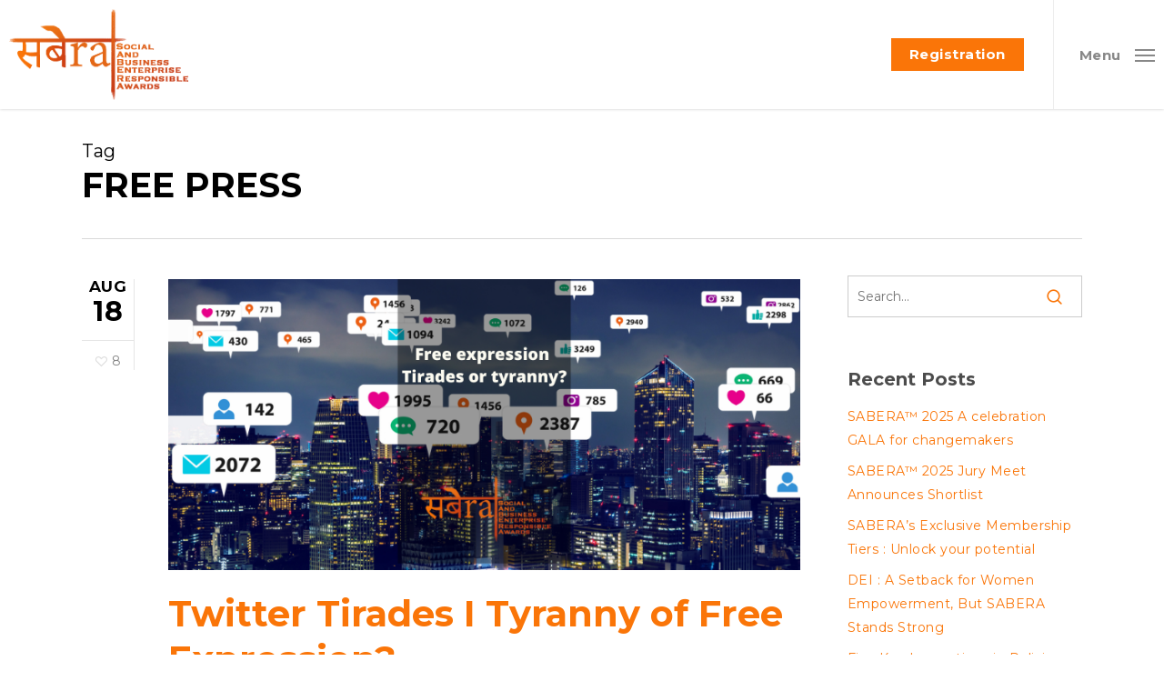

--- FILE ---
content_type: text/html; charset=UTF-8
request_url: https://www.sabera.co/registration/sabera-registration.php
body_size: 1449
content:
<!DOCTYPE html>
<html lang="en">
<head>
<title>SABERA 2025</title>
<meta charset="utf-8">
<meta name="viewport" content="width=device-width, initial-scale=1">
<link rel="stylesheet" href="https://maxcdn.bootstrapcdn.com/bootstrap/3.4.0/css/bootstrap.min.css">
<link rel="stylesheet" href="css/style.css">
<link rel="stylesheet" href="css/reset.min.css">
<link rel="stylesheet" href="css/main-stylesheet.min.css">
<link href="https://cdnjs.cloudflare.com/ajax/libs/animate.css/3.7.0/animate.min.css " rel="stylesheet" />  
<link href="https://stackpath.bootstrapcdn.com/font-awesome/4.7.0/css/font-awesome.min.css" rel="stylesheet" integrity="sha384-wvfXpqpZZVQGK6TAh5PVlGOfQNHSoD2xbE+QkPxCAFlNEevoEH3Sl0sibVcOQVnN" crossorigin="anonymous">
<script src="https://ajax.googleapis.com/ajax/libs/jquery/3.3.1/jquery.min.js"></script>
<script src="https://maxcdn.bootstrapcdn.com/bootstrap/3.4.0/js/bootstrap.min.js"></script>
</head>
<body>
    
<div class="container">
    <div class="reg-from" style="margin: 0;">
        <h2>Registration 2025</h2>
        <div>
            <div id="succ"></div>
        </div>
        <form role="form" method="POST" id="myform">
            <div class="row">
                <div class="col-lg-6">
                    <div class="form-group">
                        <label for="address">Full Name of the Company *</label>
                        <input type="company-name" class="form-control" id="companyname" placeholder="Full Name of the Company*" name="company-name">
                    </div>
                </div>
                
                <!--<div class="col-lg-6">-->
                    <!--<div class="form-group">-->
                        <!--<label for="address"> Address*</label>-->
                        <!--<input type="text" class="form-control" id="address" placeholder="Enter Address" name="address">-->
                    <!--</div>-->
                <!--</div>-->
                
                <div class="col-lg-6">
                    <div class="form-group">
                        <label for="name-of-cpc">Name of the CEO / Proprietor / Chief Functionary *</label>
                        <input type="text" class="form-control" id="nameofcpc" placeholder="Name of the CEO / Proprietor / Chief Functionary*" name="name-of-cpc">
                    </div>
                </div>
                
                <div class="col-lg-6">
                    <div class="form-group">
                        <label for="mobile">Mobile No. *</label>
                        <input type="text" class="form-control" name="mobile" id="mobile" placeholder="Mobile No" >
                    </div>
                </div>
                
                <div class="col-lg-6">
                    <div class="form-group">
                        <label for="email">Your Email *</label>
                        <input type="email" class="form-control" name="email" id="email" placeholder="Enter email" >
                    </div>
                </div>
                
                <div class="col-lg-6">
                    <div class="form-group">
                        <label for="Applies">Including Non Profits with income from donations / grants / funds *</label>
                        <select class="form-control" id="Applies" name="applies">
                            <option value="">Select Top Line</option>
                            <option value="Top line Above 500Cr">Top Line Above 500Cr</option>
                            <option value="Top line Above 5Cr">Top Line Above 5Cr</option>
                            <option value="Top line Below 5Cr">Top Line Below 5Cr</option>
                            <option value="Top line Below 40 Lakh">Top Line Below 40 Lakh</option>
                        </select>
                    </div>
                </div>
                
                <div class="col-lg-6">
                    <div class="form-group">
                        <label for="name-of-cpc">Name of Person Filling Details *</label>
                        <input type="text" class="form-control" id="coordinated" placeholder="Name of Person Filling Details *" name="coordinated">
                    </div>
                </div>
                
                <div class="col-lg-6">
                    <div class="form-group">
                        <label for="mobile">Mobile No. *</label>
                        <input type="text" class="form-control" name="mobilec" id="mobilec" placeholder="Mobile No" >
                    </div>
                </div>
                
                <div class="col-lg-6">
                    <div class="form-group">
                        <label for="email">Email *</label>
                        <input type="email" class="form-control" name="emailc" id="emailc" placeholder="Email" >
                    </div>
                </div>
                
                <div class="col-lg-6">
                    <div class="form-group">
                        <input type="hidden" class="form-control" name="ticket" id="ticket" placeholder="" value="823559">
                    </div>
                </div>
                
                <div class="col-lg-12">
                    <!--<div class="form-group">-->
                        <!--<label for="company-profile">Company Profile [Maximum 1000 characters]*</label>-->
                        <!--<textarea class="form-control" name="company-profile" rows="5" id="companyprofile"></textarea>-->
                    <!--</div>-->
                    <button type="submit" class="btn btn-default" name="sub" id="submit" >Submit</button>
                </div>
            </div>
        </form>
          
        <p style="color: #000; line-height: 14px; margin-top: 10px;font-size: 10px;">
            <b>Note:</b> After successful registration, you will receive a unique password on your registered email id. Use that unique password along with your email id to log in and fill the relevant category entry forms for SABERA 2025.
        </p>
    </div>
</div>
<script>
$(document).ready(function(){
    $("#submit").click(function(event){
    event.preventDefault();
    var companyname = $('#companyname').val();
    var address = $('#address').val();
    var nameofcpc = $('#nameofcpc').val();
    var email = $('#email').val();
    var mobile = $('#mobile').val();
    var Applies = $('#Applies').val();
    var coordinated = $('#coordinated').val();
    var mobilec = $('#mobilec').val();
    var emailc = $('#emailc').val();
    var ticket = $('#ticket').val();
    // var companyprofile = $('#companyprofile').val();
    if(companyname == '' || nameofcpc == '' || email == '' || mobile == ''|| Applies == '' || mobilec == '' || emailc == '' || coordinated == '' )
    {
        $('#succ').html("<div class='alert alert-danger'>All Fields are required.</div>");
    }
    else{
        $.ajax({
            url: "register.php",
            method:"POST",
            data:{companyname:companyname, nameofcpc:nameofcpc, email:email, mobile:mobile, Applies:Applies, coordinated:coordinated, mobilec:mobilec, emailc:emailc, ticket:ticket},
            success: function(data){
            $("#myform")[0].reset();
            $("#succ").html(data);
            },
        });
    };
});
});
</script>

<script src="https://ajax.googleapis.com/ajax/libs/jquery/1.11.1/jquery.min.js"></script>
<script src="https://maxcdn.bootstrapcdn.com/bootstrap/3.3.7/js/bootstrap.min.js" integrity="sha384-Tc5IQib027qvyjSMfHjOMaLkfuWVxZxUPnCJA7l2mCWNIpG9mGCD8wGNIcPD7Txa" crossorigin="anonymous"></script>
</body>
</html>

--- FILE ---
content_type: text/html; charset=utf-8
request_url: https://www.google.com/recaptcha/api2/aframe
body_size: -85
content:
<!DOCTYPE HTML><html><head><meta http-equiv="content-type" content="text/html; charset=UTF-8"></head><body><script nonce="hzYiBdGbw2njwdRSw6KG-w">/** Anti-fraud and anti-abuse applications only. See google.com/recaptcha */ try{var clients={'sodar':'https://pagead2.googlesyndication.com/pagead/sodar?'};window.addEventListener("message",function(a){try{if(a.source===window.parent){var b=JSON.parse(a.data);var c=clients[b['id']];if(c){var d=document.createElement('img');d.src=c+b['params']+'&rc='+(localStorage.getItem("rc::a")?sessionStorage.getItem("rc::b"):"");window.document.body.appendChild(d);sessionStorage.setItem("rc::e",parseInt(sessionStorage.getItem("rc::e")||0)+1);localStorage.setItem("rc::h",'1769540647281');}}}catch(b){}});window.parent.postMessage("_grecaptcha_ready", "*");}catch(b){}</script></body></html>

--- FILE ---
content_type: text/css
request_url: https://www.sabera.co/wp-content/plugins/embed-soundcloud-block/dist/style.css?ver=1.0.10
body_size: -97
content:
.mainWidget{display:inline-block;max-width:100%}.mainWidget iframe{-webkit-box-sizing:border-box;box-sizing:border-box}
/*# sourceMappingURL=style.css.map*/

--- FILE ---
content_type: text/css
request_url: https://www.sabera.co/registration/css/style.css
body_size: 464
content:
textarea {margin: 0; vertical-align:top;}
p { font-family: "Montserrat",Arial,sans-serif; margin-bottom: 10px!important; line-height: 1.5!important; }
.myforms {padding-top: 50px;padding-bottom: 50px;}
.reg-from {}
.reg-from h2 {text-transform: uppercase; letter-spacing: 1px; text-align: center;}
.reg-from label {font-size: 14px; padding: 10px 0px;}
.form-control{line-height: 34px !important; font-size: 13px !important; border-radius: 10px !important; letter-spacing: 0.5px !important;}
.wrapper-form {margin-top: 80px;margin-bottom: 80px;}
.form-signin {max-width: 380px; padding: 20px; margin: 0 auto; background-color: #fff; border: 0px solid rgba(0, 0, 0, 0.1); border-radius: 10px;}
.form-signin .form-signin-heading, .form-signin .checkbox {margin-bottom: 30px; text-transform: uppercase; letter-spacing: 1px; text-align: center;}
.form-signin .checkbox {font-weight: normal;}
.form-signin .form-control {position: relative; font-size: 14px; height: 50px; padding: 10px; -webkit-box-sizing: border-box; -moz-box-sizing: border-box; box-sizing: border-box;border-radius: 10px; letter-spacing: 1px; font-family: "Montserrat",Arial,sans-serif;}
.form-signin .form-control:focus {z-index: 2;}
.form-signin input[type="text"] {margin-bottom: -1px;border-bottom-left-radius: 0;border-bottom-right-radius: 0;}
.form-signin input[type="password"] {margin-top: 20px;margin-bottom: 20px;border-top-left-radius: 0;border-top-right-radius: 0;}
form#myform label {padding-bottom: 0px;font-size: 13px;line-height: 20px;font-weight: 400;}
.container.myforms h2 {font-size: 20px;line-height: 1.2;}
form#myform h4 {padding: 0 0 10px 0; font-size: 16px; text-transform: uppercase; letter-spacing: 1px;}
.btn-default{color: #fff; background-color: #c1272a; border-color: #c1272a; width: 100px; font-size: 14px; font-weight: bold; text-transform: uppercase; letter-spacing: 1px; border-radius: 10px;}
.btn-info{color: #fff;
background-color: #c1272a;
border-color: #c1272a; width: 300px; font-size: 14px; font-weight: 500; text-transform: uppercase; border-radius: 10px; line-height: 30px; letter-spacing: 1px;}
.btn-info:hover, btn-info.focus, btn-info.active{background-color: #c76567;}
.form-btns {margin-top: 40px; margin-bottom: 40px;}
label span {color: red;}
.clear{clear:both;}
hr {margin-top: 20px; margin-bottom: 20px; border: 0;border-top: 2px dashed #ccc;}
.table{font-size: 14px;}